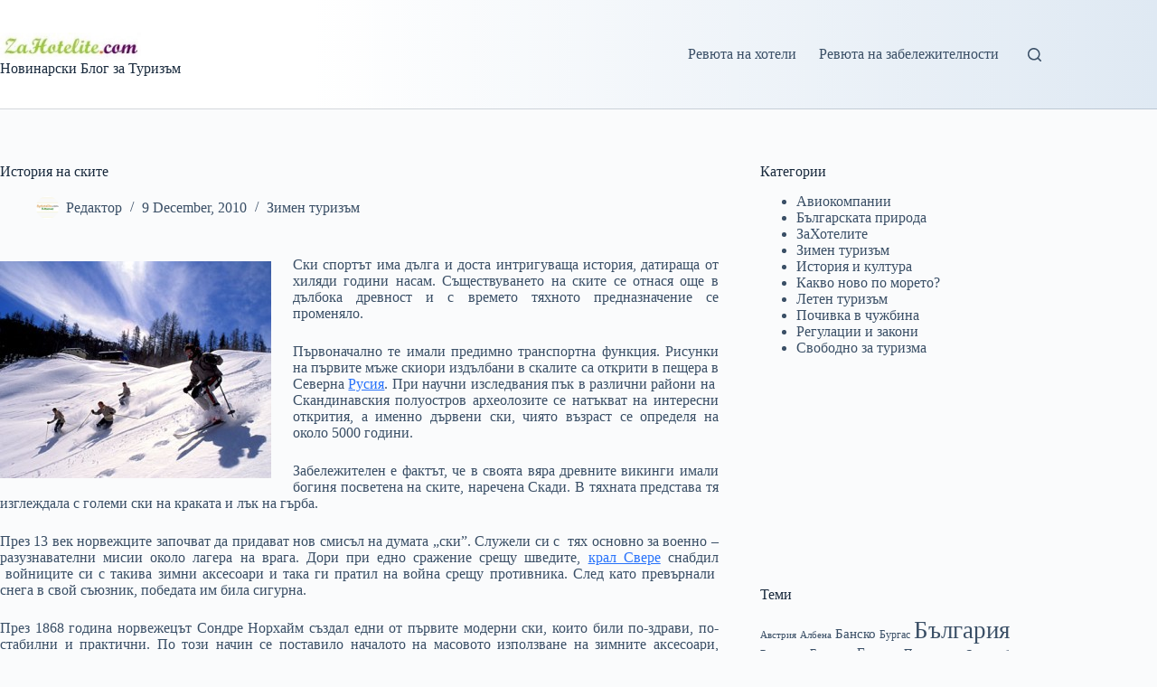

--- FILE ---
content_type: text/html; charset=UTF-8
request_url: https://novini.zahotelite.com/1709/
body_size: 17438
content:
<!doctype html>
<html lang="en-US">
<head>
	
	<meta charset="UTF-8">
	<meta name="viewport" content="width=device-width, initial-scale=1, maximum-scale=5, viewport-fit=cover">
	<link rel="profile" href="https://gmpg.org/xfn/11">

	<meta name='robots' content='index, follow, max-image-preview:large, max-snippet:-1, max-video-preview:-1' />
	<style>img:is([sizes="auto" i], [sizes^="auto," i]) { contain-intrinsic-size: 3000px 1500px }</style>
	<link rel="stylesheet" href="https://novini.zahotelite.com/wp-content/plugins/fun-with-sidebar-tabs/fun_with_sidebar_tabs.php?deliver=css" type="text/css" media="screen"  />
<!--[if IE 6]>
<link rel="stylesheet" href="https://novini.zahotelite.com/wp-content/plugins/fun-with-sidebar-tabs/css/ie-style.css" type="text/css" media="screen"  />
<![endif]--> 
		
	<!-- This site is optimized with the Yoast SEO plugin v26.1.1 - https://yoast.com/wordpress/plugins/seo/ -->
	<title>История на ските</title>
	<link rel="canonical" href="https://novini.zahotelite.com/1709/" />
	<meta property="og:locale" content="en_US" />
	<meta property="og:type" content="article" />
	<meta property="og:title" content="История на ските" />
	<meta property="og:description" content="Ски спортът има дълга и доста интригуваща история, датираща от хиляди години насам. Съществуването на ските се отнася още в дълбока древност и с времето тяхното предназначение се променяло. Първоначално те имали предимно транспортна функция. Рисунки на първите мъже скиори издълбани в скалите са открити в пещера в Северна Русия. При научни изследвания пък в [&hellip;]" />
	<meta property="og:url" content="https://novini.zahotelite.com/1709/" />
	<meta property="og:site_name" content="Новинарски Блог за Туризъм" />
	<meta property="article:published_time" content="2010-12-09T18:23:23+00:00" />
	<meta property="og:image" content="http://novini.zahotelite.com/wp-content/uploads/2010/12/Italy-ski-300x240.jpg" />
	<meta name="author" content="Редактор" />
	<meta name="twitter:card" content="summary_large_image" />
	<script type="application/ld+json" class="yoast-schema-graph">{"@context":"https://schema.org","@graph":[{"@type":"Article","@id":"https://novini.zahotelite.com/1709/#article","isPartOf":{"@id":"https://novini.zahotelite.com/1709/"},"author":{"name":"Редактор","@id":"https://novini.zahotelite.com/#/schema/person/28750c7c00ec07d4e150bd9256766e4d"},"headline":"История на ските","datePublished":"2010-12-09T18:23:23+00:00","mainEntityOfPage":{"@id":"https://novini.zahotelite.com/1709/"},"wordCount":314,"commentCount":0,"publisher":{"@id":"https://novini.zahotelite.com/#organization"},"image":{"@id":"https://novini.zahotelite.com/1709/#primaryimage"},"thumbnailUrl":"http://novini.zahotelite.com/wp-content/uploads/2010/12/Italy-ski-300x240.jpg","keywords":["Банско","Боровец","курорт","ски"],"articleSection":["Зимен туризъм"],"inLanguage":"en-US","potentialAction":[{"@type":"CommentAction","name":"Comment","target":["https://novini.zahotelite.com/1709/#respond"]}]},{"@type":"WebPage","@id":"https://novini.zahotelite.com/1709/","url":"https://novini.zahotelite.com/1709/","name":"История на ските","isPartOf":{"@id":"https://novini.zahotelite.com/#website"},"primaryImageOfPage":{"@id":"https://novini.zahotelite.com/1709/#primaryimage"},"image":{"@id":"https://novini.zahotelite.com/1709/#primaryimage"},"thumbnailUrl":"http://novini.zahotelite.com/wp-content/uploads/2010/12/Italy-ski-300x240.jpg","datePublished":"2010-12-09T18:23:23+00:00","breadcrumb":{"@id":"https://novini.zahotelite.com/1709/#breadcrumb"},"inLanguage":"en-US","potentialAction":[{"@type":"ReadAction","target":["https://novini.zahotelite.com/1709/"]}]},{"@type":"ImageObject","inLanguage":"en-US","@id":"https://novini.zahotelite.com/1709/#primaryimage","url":"https://novini.zahotelite.com/wp-content/uploads/2010/12/Italy-ski.jpg","contentUrl":"https://novini.zahotelite.com/wp-content/uploads/2010/12/Italy-ski.jpg","width":"415","height":"332"},{"@type":"BreadcrumbList","@id":"https://novini.zahotelite.com/1709/#breadcrumb","itemListElement":[{"@type":"ListItem","position":1,"name":"Home","item":"https://novini.zahotelite.com/"},{"@type":"ListItem","position":2,"name":"История на ските"}]},{"@type":"WebSite","@id":"https://novini.zahotelite.com/#website","url":"https://novini.zahotelite.com/","name":"Новинарски Блог за Туризъм","description":"","publisher":{"@id":"https://novini.zahotelite.com/#organization"},"potentialAction":[{"@type":"SearchAction","target":{"@type":"EntryPoint","urlTemplate":"https://novini.zahotelite.com/?s={search_term_string}"},"query-input":{"@type":"PropertyValueSpecification","valueRequired":true,"valueName":"search_term_string"}}],"inLanguage":"en-US"},{"@type":"Organization","@id":"https://novini.zahotelite.com/#organization","name":"Новинарски Блог за Туризъм","url":"https://novini.zahotelite.com/","logo":{"@type":"ImageObject","inLanguage":"en-US","@id":"https://novini.zahotelite.com/#/schema/logo/image/","url":"https://novini.zahotelite.com/wp-content/uploads/2024/01/logo.jpg","contentUrl":"https://novini.zahotelite.com/wp-content/uploads/2024/01/logo.jpg","width":196,"height":39,"caption":"Новинарски Блог за Туризъм"},"image":{"@id":"https://novini.zahotelite.com/#/schema/logo/image/"}},{"@type":"Person","@id":"https://novini.zahotelite.com/#/schema/person/28750c7c00ec07d4e150bd9256766e4d","name":"Редактор","image":{"@type":"ImageObject","inLanguage":"en-US","@id":"https://novini.zahotelite.com/#/schema/person/image/","url":"https://secure.gravatar.com/avatar/83522596d3742861b70f8d573cd382a6010b3f145d62cf62b7f3f6284101f547?s=96&d=mm&r=g","contentUrl":"https://secure.gravatar.com/avatar/83522596d3742861b70f8d573cd382a6010b3f145d62cf62b7f3f6284101f547?s=96&d=mm&r=g","caption":"Редактор"},"sameAs":["http://zahotelite.com"],"url":"https://novini.zahotelite.com/author/admin/"}]}</script>
	<!-- / Yoast SEO plugin. -->


<link rel='stylesheet' id='blocksy-dynamic-global-css' href='https://novini.zahotelite.com/wp-content/uploads/blocksy/css/global.css?ver=71413' media='all' />
<link rel='stylesheet' id='wp-block-library-css' href='https://novini.zahotelite.com/wp-includes/css/dist/block-library/style.min.css?ver=6.8.3' media='all' />
<style id='global-styles-inline-css'>
:root{--wp--preset--aspect-ratio--square: 1;--wp--preset--aspect-ratio--4-3: 4/3;--wp--preset--aspect-ratio--3-4: 3/4;--wp--preset--aspect-ratio--3-2: 3/2;--wp--preset--aspect-ratio--2-3: 2/3;--wp--preset--aspect-ratio--16-9: 16/9;--wp--preset--aspect-ratio--9-16: 9/16;--wp--preset--color--black: #000000;--wp--preset--color--cyan-bluish-gray: #abb8c3;--wp--preset--color--white: #ffffff;--wp--preset--color--pale-pink: #f78da7;--wp--preset--color--vivid-red: #cf2e2e;--wp--preset--color--luminous-vivid-orange: #ff6900;--wp--preset--color--luminous-vivid-amber: #fcb900;--wp--preset--color--light-green-cyan: #7bdcb5;--wp--preset--color--vivid-green-cyan: #00d084;--wp--preset--color--pale-cyan-blue: #8ed1fc;--wp--preset--color--vivid-cyan-blue: #0693e3;--wp--preset--color--vivid-purple: #9b51e0;--wp--preset--color--palette-color-1: var(--theme-palette-color-1, #2872fa);--wp--preset--color--palette-color-2: var(--theme-palette-color-2, #1559ed);--wp--preset--color--palette-color-3: var(--theme-palette-color-3, #3A4F66);--wp--preset--color--palette-color-4: var(--theme-palette-color-4, #192a3d);--wp--preset--color--palette-color-5: var(--theme-palette-color-5, #e1e8ed);--wp--preset--color--palette-color-6: var(--theme-palette-color-6, #f2f5f7);--wp--preset--color--palette-color-7: var(--theme-palette-color-7, #FAFBFC);--wp--preset--color--palette-color-8: var(--theme-palette-color-8, #ffffff);--wp--preset--gradient--vivid-cyan-blue-to-vivid-purple: linear-gradient(135deg,rgba(6,147,227,1) 0%,rgb(155,81,224) 100%);--wp--preset--gradient--light-green-cyan-to-vivid-green-cyan: linear-gradient(135deg,rgb(122,220,180) 0%,rgb(0,208,130) 100%);--wp--preset--gradient--luminous-vivid-amber-to-luminous-vivid-orange: linear-gradient(135deg,rgba(252,185,0,1) 0%,rgba(255,105,0,1) 100%);--wp--preset--gradient--luminous-vivid-orange-to-vivid-red: linear-gradient(135deg,rgba(255,105,0,1) 0%,rgb(207,46,46) 100%);--wp--preset--gradient--very-light-gray-to-cyan-bluish-gray: linear-gradient(135deg,rgb(238,238,238) 0%,rgb(169,184,195) 100%);--wp--preset--gradient--cool-to-warm-spectrum: linear-gradient(135deg,rgb(74,234,220) 0%,rgb(151,120,209) 20%,rgb(207,42,186) 40%,rgb(238,44,130) 60%,rgb(251,105,98) 80%,rgb(254,248,76) 100%);--wp--preset--gradient--blush-light-purple: linear-gradient(135deg,rgb(255,206,236) 0%,rgb(152,150,240) 100%);--wp--preset--gradient--blush-bordeaux: linear-gradient(135deg,rgb(254,205,165) 0%,rgb(254,45,45) 50%,rgb(107,0,62) 100%);--wp--preset--gradient--luminous-dusk: linear-gradient(135deg,rgb(255,203,112) 0%,rgb(199,81,192) 50%,rgb(65,88,208) 100%);--wp--preset--gradient--pale-ocean: linear-gradient(135deg,rgb(255,245,203) 0%,rgb(182,227,212) 50%,rgb(51,167,181) 100%);--wp--preset--gradient--electric-grass: linear-gradient(135deg,rgb(202,248,128) 0%,rgb(113,206,126) 100%);--wp--preset--gradient--midnight: linear-gradient(135deg,rgb(2,3,129) 0%,rgb(40,116,252) 100%);--wp--preset--gradient--juicy-peach: linear-gradient(to right, #ffecd2 0%, #fcb69f 100%);--wp--preset--gradient--young-passion: linear-gradient(to right, #ff8177 0%, #ff867a 0%, #ff8c7f 21%, #f99185 52%, #cf556c 78%, #b12a5b 100%);--wp--preset--gradient--true-sunset: linear-gradient(to right, #fa709a 0%, #fee140 100%);--wp--preset--gradient--morpheus-den: linear-gradient(to top, #30cfd0 0%, #330867 100%);--wp--preset--gradient--plum-plate: linear-gradient(135deg, #667eea 0%, #764ba2 100%);--wp--preset--gradient--aqua-splash: linear-gradient(15deg, #13547a 0%, #80d0c7 100%);--wp--preset--gradient--love-kiss: linear-gradient(to top, #ff0844 0%, #ffb199 100%);--wp--preset--gradient--new-retrowave: linear-gradient(to top, #3b41c5 0%, #a981bb 49%, #ffc8a9 100%);--wp--preset--gradient--plum-bath: linear-gradient(to top, #cc208e 0%, #6713d2 100%);--wp--preset--gradient--high-flight: linear-gradient(to right, #0acffe 0%, #495aff 100%);--wp--preset--gradient--teen-party: linear-gradient(-225deg, #FF057C 0%, #8D0B93 50%, #321575 100%);--wp--preset--gradient--fabled-sunset: linear-gradient(-225deg, #231557 0%, #44107A 29%, #FF1361 67%, #FFF800 100%);--wp--preset--gradient--arielle-smile: radial-gradient(circle 248px at center, #16d9e3 0%, #30c7ec 47%, #46aef7 100%);--wp--preset--gradient--itmeo-branding: linear-gradient(180deg, #2af598 0%, #009efd 100%);--wp--preset--gradient--deep-blue: linear-gradient(to right, #6a11cb 0%, #2575fc 100%);--wp--preset--gradient--strong-bliss: linear-gradient(to right, #f78ca0 0%, #f9748f 19%, #fd868c 60%, #fe9a8b 100%);--wp--preset--gradient--sweet-period: linear-gradient(to top, #3f51b1 0%, #5a55ae 13%, #7b5fac 25%, #8f6aae 38%, #a86aa4 50%, #cc6b8e 62%, #f18271 75%, #f3a469 87%, #f7c978 100%);--wp--preset--gradient--purple-division: linear-gradient(to top, #7028e4 0%, #e5b2ca 100%);--wp--preset--gradient--cold-evening: linear-gradient(to top, #0c3483 0%, #a2b6df 100%, #6b8cce 100%, #a2b6df 100%);--wp--preset--gradient--mountain-rock: linear-gradient(to right, #868f96 0%, #596164 100%);--wp--preset--gradient--desert-hump: linear-gradient(to top, #c79081 0%, #dfa579 100%);--wp--preset--gradient--ethernal-constance: linear-gradient(to top, #09203f 0%, #537895 100%);--wp--preset--gradient--happy-memories: linear-gradient(-60deg, #ff5858 0%, #f09819 100%);--wp--preset--gradient--grown-early: linear-gradient(to top, #0ba360 0%, #3cba92 100%);--wp--preset--gradient--morning-salad: linear-gradient(-225deg, #B7F8DB 0%, #50A7C2 100%);--wp--preset--gradient--night-call: linear-gradient(-225deg, #AC32E4 0%, #7918F2 48%, #4801FF 100%);--wp--preset--gradient--mind-crawl: linear-gradient(-225deg, #473B7B 0%, #3584A7 51%, #30D2BE 100%);--wp--preset--gradient--angel-care: linear-gradient(-225deg, #FFE29F 0%, #FFA99F 48%, #FF719A 100%);--wp--preset--gradient--juicy-cake: linear-gradient(to top, #e14fad 0%, #f9d423 100%);--wp--preset--gradient--rich-metal: linear-gradient(to right, #d7d2cc 0%, #304352 100%);--wp--preset--gradient--mole-hall: linear-gradient(-20deg, #616161 0%, #9bc5c3 100%);--wp--preset--gradient--cloudy-knoxville: linear-gradient(120deg, #fdfbfb 0%, #ebedee 100%);--wp--preset--gradient--soft-grass: linear-gradient(to top, #c1dfc4 0%, #deecdd 100%);--wp--preset--gradient--saint-petersburg: linear-gradient(135deg, #f5f7fa 0%, #c3cfe2 100%);--wp--preset--gradient--everlasting-sky: linear-gradient(135deg, #fdfcfb 0%, #e2d1c3 100%);--wp--preset--gradient--kind-steel: linear-gradient(-20deg, #e9defa 0%, #fbfcdb 100%);--wp--preset--gradient--over-sun: linear-gradient(60deg, #abecd6 0%, #fbed96 100%);--wp--preset--gradient--premium-white: linear-gradient(to top, #d5d4d0 0%, #d5d4d0 1%, #eeeeec 31%, #efeeec 75%, #e9e9e7 100%);--wp--preset--gradient--clean-mirror: linear-gradient(45deg, #93a5cf 0%, #e4efe9 100%);--wp--preset--gradient--wild-apple: linear-gradient(to top, #d299c2 0%, #fef9d7 100%);--wp--preset--gradient--snow-again: linear-gradient(to top, #e6e9f0 0%, #eef1f5 100%);--wp--preset--gradient--confident-cloud: linear-gradient(to top, #dad4ec 0%, #dad4ec 1%, #f3e7e9 100%);--wp--preset--gradient--glass-water: linear-gradient(to top, #dfe9f3 0%, white 100%);--wp--preset--gradient--perfect-white: linear-gradient(-225deg, #E3FDF5 0%, #FFE6FA 100%);--wp--preset--font-size--small: 13px;--wp--preset--font-size--medium: 20px;--wp--preset--font-size--large: clamp(22px, 1.375rem + ((1vw - 3.2px) * 0.625), 30px);--wp--preset--font-size--x-large: clamp(30px, 1.875rem + ((1vw - 3.2px) * 1.563), 50px);--wp--preset--font-size--xx-large: clamp(45px, 2.813rem + ((1vw - 3.2px) * 2.734), 80px);--wp--preset--spacing--20: 0.44rem;--wp--preset--spacing--30: 0.67rem;--wp--preset--spacing--40: 1rem;--wp--preset--spacing--50: 1.5rem;--wp--preset--spacing--60: 2.25rem;--wp--preset--spacing--70: 3.38rem;--wp--preset--spacing--80: 5.06rem;--wp--preset--shadow--natural: 6px 6px 9px rgba(0, 0, 0, 0.2);--wp--preset--shadow--deep: 12px 12px 50px rgba(0, 0, 0, 0.4);--wp--preset--shadow--sharp: 6px 6px 0px rgba(0, 0, 0, 0.2);--wp--preset--shadow--outlined: 6px 6px 0px -3px rgba(255, 255, 255, 1), 6px 6px rgba(0, 0, 0, 1);--wp--preset--shadow--crisp: 6px 6px 0px rgba(0, 0, 0, 1);}:root { --wp--style--global--content-size: var(--theme-block-max-width);--wp--style--global--wide-size: var(--theme-block-wide-max-width); }:where(body) { margin: 0; }.wp-site-blocks > .alignleft { float: left; margin-right: 2em; }.wp-site-blocks > .alignright { float: right; margin-left: 2em; }.wp-site-blocks > .aligncenter { justify-content: center; margin-left: auto; margin-right: auto; }:where(.wp-site-blocks) > * { margin-block-start: var(--theme-content-spacing); margin-block-end: 0; }:where(.wp-site-blocks) > :first-child { margin-block-start: 0; }:where(.wp-site-blocks) > :last-child { margin-block-end: 0; }:root { --wp--style--block-gap: var(--theme-content-spacing); }:root :where(.is-layout-flow) > :first-child{margin-block-start: 0;}:root :where(.is-layout-flow) > :last-child{margin-block-end: 0;}:root :where(.is-layout-flow) > *{margin-block-start: var(--theme-content-spacing);margin-block-end: 0;}:root :where(.is-layout-constrained) > :first-child{margin-block-start: 0;}:root :where(.is-layout-constrained) > :last-child{margin-block-end: 0;}:root :where(.is-layout-constrained) > *{margin-block-start: var(--theme-content-spacing);margin-block-end: 0;}:root :where(.is-layout-flex){gap: var(--theme-content-spacing);}:root :where(.is-layout-grid){gap: var(--theme-content-spacing);}.is-layout-flow > .alignleft{float: left;margin-inline-start: 0;margin-inline-end: 2em;}.is-layout-flow > .alignright{float: right;margin-inline-start: 2em;margin-inline-end: 0;}.is-layout-flow > .aligncenter{margin-left: auto !important;margin-right: auto !important;}.is-layout-constrained > .alignleft{float: left;margin-inline-start: 0;margin-inline-end: 2em;}.is-layout-constrained > .alignright{float: right;margin-inline-start: 2em;margin-inline-end: 0;}.is-layout-constrained > .aligncenter{margin-left: auto !important;margin-right: auto !important;}.is-layout-constrained > :where(:not(.alignleft):not(.alignright):not(.alignfull)){max-width: var(--wp--style--global--content-size);margin-left: auto !important;margin-right: auto !important;}.is-layout-constrained > .alignwide{max-width: var(--wp--style--global--wide-size);}body .is-layout-flex{display: flex;}.is-layout-flex{flex-wrap: wrap;align-items: center;}.is-layout-flex > :is(*, div){margin: 0;}body .is-layout-grid{display: grid;}.is-layout-grid > :is(*, div){margin: 0;}body{padding-top: 0px;padding-right: 0px;padding-bottom: 0px;padding-left: 0px;}.has-black-color{color: var(--wp--preset--color--black) !important;}.has-cyan-bluish-gray-color{color: var(--wp--preset--color--cyan-bluish-gray) !important;}.has-white-color{color: var(--wp--preset--color--white) !important;}.has-pale-pink-color{color: var(--wp--preset--color--pale-pink) !important;}.has-vivid-red-color{color: var(--wp--preset--color--vivid-red) !important;}.has-luminous-vivid-orange-color{color: var(--wp--preset--color--luminous-vivid-orange) !important;}.has-luminous-vivid-amber-color{color: var(--wp--preset--color--luminous-vivid-amber) !important;}.has-light-green-cyan-color{color: var(--wp--preset--color--light-green-cyan) !important;}.has-vivid-green-cyan-color{color: var(--wp--preset--color--vivid-green-cyan) !important;}.has-pale-cyan-blue-color{color: var(--wp--preset--color--pale-cyan-blue) !important;}.has-vivid-cyan-blue-color{color: var(--wp--preset--color--vivid-cyan-blue) !important;}.has-vivid-purple-color{color: var(--wp--preset--color--vivid-purple) !important;}.has-palette-color-1-color{color: var(--wp--preset--color--palette-color-1) !important;}.has-palette-color-2-color{color: var(--wp--preset--color--palette-color-2) !important;}.has-palette-color-3-color{color: var(--wp--preset--color--palette-color-3) !important;}.has-palette-color-4-color{color: var(--wp--preset--color--palette-color-4) !important;}.has-palette-color-5-color{color: var(--wp--preset--color--palette-color-5) !important;}.has-palette-color-6-color{color: var(--wp--preset--color--palette-color-6) !important;}.has-palette-color-7-color{color: var(--wp--preset--color--palette-color-7) !important;}.has-palette-color-8-color{color: var(--wp--preset--color--palette-color-8) !important;}.has-black-background-color{background-color: var(--wp--preset--color--black) !important;}.has-cyan-bluish-gray-background-color{background-color: var(--wp--preset--color--cyan-bluish-gray) !important;}.has-white-background-color{background-color: var(--wp--preset--color--white) !important;}.has-pale-pink-background-color{background-color: var(--wp--preset--color--pale-pink) !important;}.has-vivid-red-background-color{background-color: var(--wp--preset--color--vivid-red) !important;}.has-luminous-vivid-orange-background-color{background-color: var(--wp--preset--color--luminous-vivid-orange) !important;}.has-luminous-vivid-amber-background-color{background-color: var(--wp--preset--color--luminous-vivid-amber) !important;}.has-light-green-cyan-background-color{background-color: var(--wp--preset--color--light-green-cyan) !important;}.has-vivid-green-cyan-background-color{background-color: var(--wp--preset--color--vivid-green-cyan) !important;}.has-pale-cyan-blue-background-color{background-color: var(--wp--preset--color--pale-cyan-blue) !important;}.has-vivid-cyan-blue-background-color{background-color: var(--wp--preset--color--vivid-cyan-blue) !important;}.has-vivid-purple-background-color{background-color: var(--wp--preset--color--vivid-purple) !important;}.has-palette-color-1-background-color{background-color: var(--wp--preset--color--palette-color-1) !important;}.has-palette-color-2-background-color{background-color: var(--wp--preset--color--palette-color-2) !important;}.has-palette-color-3-background-color{background-color: var(--wp--preset--color--palette-color-3) !important;}.has-palette-color-4-background-color{background-color: var(--wp--preset--color--palette-color-4) !important;}.has-palette-color-5-background-color{background-color: var(--wp--preset--color--palette-color-5) !important;}.has-palette-color-6-background-color{background-color: var(--wp--preset--color--palette-color-6) !important;}.has-palette-color-7-background-color{background-color: var(--wp--preset--color--palette-color-7) !important;}.has-palette-color-8-background-color{background-color: var(--wp--preset--color--palette-color-8) !important;}.has-black-border-color{border-color: var(--wp--preset--color--black) !important;}.has-cyan-bluish-gray-border-color{border-color: var(--wp--preset--color--cyan-bluish-gray) !important;}.has-white-border-color{border-color: var(--wp--preset--color--white) !important;}.has-pale-pink-border-color{border-color: var(--wp--preset--color--pale-pink) !important;}.has-vivid-red-border-color{border-color: var(--wp--preset--color--vivid-red) !important;}.has-luminous-vivid-orange-border-color{border-color: var(--wp--preset--color--luminous-vivid-orange) !important;}.has-luminous-vivid-amber-border-color{border-color: var(--wp--preset--color--luminous-vivid-amber) !important;}.has-light-green-cyan-border-color{border-color: var(--wp--preset--color--light-green-cyan) !important;}.has-vivid-green-cyan-border-color{border-color: var(--wp--preset--color--vivid-green-cyan) !important;}.has-pale-cyan-blue-border-color{border-color: var(--wp--preset--color--pale-cyan-blue) !important;}.has-vivid-cyan-blue-border-color{border-color: var(--wp--preset--color--vivid-cyan-blue) !important;}.has-vivid-purple-border-color{border-color: var(--wp--preset--color--vivid-purple) !important;}.has-palette-color-1-border-color{border-color: var(--wp--preset--color--palette-color-1) !important;}.has-palette-color-2-border-color{border-color: var(--wp--preset--color--palette-color-2) !important;}.has-palette-color-3-border-color{border-color: var(--wp--preset--color--palette-color-3) !important;}.has-palette-color-4-border-color{border-color: var(--wp--preset--color--palette-color-4) !important;}.has-palette-color-5-border-color{border-color: var(--wp--preset--color--palette-color-5) !important;}.has-palette-color-6-border-color{border-color: var(--wp--preset--color--palette-color-6) !important;}.has-palette-color-7-border-color{border-color: var(--wp--preset--color--palette-color-7) !important;}.has-palette-color-8-border-color{border-color: var(--wp--preset--color--palette-color-8) !important;}.has-vivid-cyan-blue-to-vivid-purple-gradient-background{background: var(--wp--preset--gradient--vivid-cyan-blue-to-vivid-purple) !important;}.has-light-green-cyan-to-vivid-green-cyan-gradient-background{background: var(--wp--preset--gradient--light-green-cyan-to-vivid-green-cyan) !important;}.has-luminous-vivid-amber-to-luminous-vivid-orange-gradient-background{background: var(--wp--preset--gradient--luminous-vivid-amber-to-luminous-vivid-orange) !important;}.has-luminous-vivid-orange-to-vivid-red-gradient-background{background: var(--wp--preset--gradient--luminous-vivid-orange-to-vivid-red) !important;}.has-very-light-gray-to-cyan-bluish-gray-gradient-background{background: var(--wp--preset--gradient--very-light-gray-to-cyan-bluish-gray) !important;}.has-cool-to-warm-spectrum-gradient-background{background: var(--wp--preset--gradient--cool-to-warm-spectrum) !important;}.has-blush-light-purple-gradient-background{background: var(--wp--preset--gradient--blush-light-purple) !important;}.has-blush-bordeaux-gradient-background{background: var(--wp--preset--gradient--blush-bordeaux) !important;}.has-luminous-dusk-gradient-background{background: var(--wp--preset--gradient--luminous-dusk) !important;}.has-pale-ocean-gradient-background{background: var(--wp--preset--gradient--pale-ocean) !important;}.has-electric-grass-gradient-background{background: var(--wp--preset--gradient--electric-grass) !important;}.has-midnight-gradient-background{background: var(--wp--preset--gradient--midnight) !important;}.has-juicy-peach-gradient-background{background: var(--wp--preset--gradient--juicy-peach) !important;}.has-young-passion-gradient-background{background: var(--wp--preset--gradient--young-passion) !important;}.has-true-sunset-gradient-background{background: var(--wp--preset--gradient--true-sunset) !important;}.has-morpheus-den-gradient-background{background: var(--wp--preset--gradient--morpheus-den) !important;}.has-plum-plate-gradient-background{background: var(--wp--preset--gradient--plum-plate) !important;}.has-aqua-splash-gradient-background{background: var(--wp--preset--gradient--aqua-splash) !important;}.has-love-kiss-gradient-background{background: var(--wp--preset--gradient--love-kiss) !important;}.has-new-retrowave-gradient-background{background: var(--wp--preset--gradient--new-retrowave) !important;}.has-plum-bath-gradient-background{background: var(--wp--preset--gradient--plum-bath) !important;}.has-high-flight-gradient-background{background: var(--wp--preset--gradient--high-flight) !important;}.has-teen-party-gradient-background{background: var(--wp--preset--gradient--teen-party) !important;}.has-fabled-sunset-gradient-background{background: var(--wp--preset--gradient--fabled-sunset) !important;}.has-arielle-smile-gradient-background{background: var(--wp--preset--gradient--arielle-smile) !important;}.has-itmeo-branding-gradient-background{background: var(--wp--preset--gradient--itmeo-branding) !important;}.has-deep-blue-gradient-background{background: var(--wp--preset--gradient--deep-blue) !important;}.has-strong-bliss-gradient-background{background: var(--wp--preset--gradient--strong-bliss) !important;}.has-sweet-period-gradient-background{background: var(--wp--preset--gradient--sweet-period) !important;}.has-purple-division-gradient-background{background: var(--wp--preset--gradient--purple-division) !important;}.has-cold-evening-gradient-background{background: var(--wp--preset--gradient--cold-evening) !important;}.has-mountain-rock-gradient-background{background: var(--wp--preset--gradient--mountain-rock) !important;}.has-desert-hump-gradient-background{background: var(--wp--preset--gradient--desert-hump) !important;}.has-ethernal-constance-gradient-background{background: var(--wp--preset--gradient--ethernal-constance) !important;}.has-happy-memories-gradient-background{background: var(--wp--preset--gradient--happy-memories) !important;}.has-grown-early-gradient-background{background: var(--wp--preset--gradient--grown-early) !important;}.has-morning-salad-gradient-background{background: var(--wp--preset--gradient--morning-salad) !important;}.has-night-call-gradient-background{background: var(--wp--preset--gradient--night-call) !important;}.has-mind-crawl-gradient-background{background: var(--wp--preset--gradient--mind-crawl) !important;}.has-angel-care-gradient-background{background: var(--wp--preset--gradient--angel-care) !important;}.has-juicy-cake-gradient-background{background: var(--wp--preset--gradient--juicy-cake) !important;}.has-rich-metal-gradient-background{background: var(--wp--preset--gradient--rich-metal) !important;}.has-mole-hall-gradient-background{background: var(--wp--preset--gradient--mole-hall) !important;}.has-cloudy-knoxville-gradient-background{background: var(--wp--preset--gradient--cloudy-knoxville) !important;}.has-soft-grass-gradient-background{background: var(--wp--preset--gradient--soft-grass) !important;}.has-saint-petersburg-gradient-background{background: var(--wp--preset--gradient--saint-petersburg) !important;}.has-everlasting-sky-gradient-background{background: var(--wp--preset--gradient--everlasting-sky) !important;}.has-kind-steel-gradient-background{background: var(--wp--preset--gradient--kind-steel) !important;}.has-over-sun-gradient-background{background: var(--wp--preset--gradient--over-sun) !important;}.has-premium-white-gradient-background{background: var(--wp--preset--gradient--premium-white) !important;}.has-clean-mirror-gradient-background{background: var(--wp--preset--gradient--clean-mirror) !important;}.has-wild-apple-gradient-background{background: var(--wp--preset--gradient--wild-apple) !important;}.has-snow-again-gradient-background{background: var(--wp--preset--gradient--snow-again) !important;}.has-confident-cloud-gradient-background{background: var(--wp--preset--gradient--confident-cloud) !important;}.has-glass-water-gradient-background{background: var(--wp--preset--gradient--glass-water) !important;}.has-perfect-white-gradient-background{background: var(--wp--preset--gradient--perfect-white) !important;}.has-small-font-size{font-size: var(--wp--preset--font-size--small) !important;}.has-medium-font-size{font-size: var(--wp--preset--font-size--medium) !important;}.has-large-font-size{font-size: var(--wp--preset--font-size--large) !important;}.has-x-large-font-size{font-size: var(--wp--preset--font-size--x-large) !important;}.has-xx-large-font-size{font-size: var(--wp--preset--font-size--xx-large) !important;}
:root :where(.wp-block-pullquote){font-size: clamp(0.984em, 0.984rem + ((1vw - 0.2em) * 0.645), 1.5em);line-height: 1.6;}
</style>
<link rel='stylesheet' id='ct-main-styles-css' href='https://novini.zahotelite.com/wp-content/themes/blocksy/static/bundle/main.min.css?ver=2.1.15' media='all' />
<link rel='stylesheet' id='ct-page-title-styles-css' href='https://novini.zahotelite.com/wp-content/themes/blocksy/static/bundle/page-title.min.css?ver=2.1.15' media='all' />
<link rel='stylesheet' id='ct-sidebar-styles-css' href='https://novini.zahotelite.com/wp-content/themes/blocksy/static/bundle/sidebar.min.css?ver=2.1.15' media='all' />
<link rel='stylesheet' id='ct-share-box-styles-css' href='https://novini.zahotelite.com/wp-content/themes/blocksy/static/bundle/share-box.min.css?ver=2.1.15' media='all' />
<link rel='stylesheet' id='ct-comments-styles-css' href='https://novini.zahotelite.com/wp-content/themes/blocksy/static/bundle/comments.min.css?ver=2.1.15' media='all' />
<link rel='stylesheet' id='yarppRelatedCss-css' href='https://novini.zahotelite.com/wp-content/plugins/yet-another-related-posts-plugin/style/related.css?ver=5.30.11' media='all' />
<script src="https://novini.zahotelite.com/wp-includes/js/jquery/jquery.min.js?ver=3.7.1" id="jquery-core-js"></script>
<script src="https://novini.zahotelite.com/wp-includes/js/jquery/jquery-migrate.min.js?ver=3.4.1" id="jquery-migrate-js"></script>
<script src="https://novini.zahotelite.com/wp-content/plugins/fun-with-sidebar-tabs/js/script.js?ver=0.1" id="fun_with_sidebar_tabs_script-js"></script>
<link rel='shortlink' href='https://novini.zahotelite.com/?p=1709' />
<style type="text/css" media="all">
	.author-box { background: #F3F3F3; margin: 0 0 30px 0; padding: 10px; border: 1px solid #DDDDDD; overflow: hidden; }
	.author-box p { margin: 0; padding: 0; }
	.author-box img { background: #FFFFFF; float: left; margin: 0 10px 0 0; padding: 4px; border: 1px solid #DDDDDD; }
	</style><noscript><link rel='stylesheet' href='https://novini.zahotelite.com/wp-content/themes/blocksy/static/bundle/no-scripts.min.css' type='text/css'></noscript>
	</head>


<body class="wp-singular post-template-default single single-post postid-1709 single-format-standard wp-custom-logo wp-embed-responsive wp-theme-blocksy wp-child-theme-blocksy-child modula-best-grid-gallery" data-link="type-2" data-prefix="single_blog_post" data-header="type-1" data-footer="type-1" itemscope="itemscope" itemtype="https://schema.org/Blog">

<a class="skip-link screen-reader-text" href="#main">Skip to content</a><div class="ct-drawer-canvas" data-location="start">
		<div id="search-modal" class="ct-panel" data-behaviour="modal" role="dialog" aria-label="Search modal" inert>
			<div class="ct-panel-actions">
				<button class="ct-toggle-close" data-type="type-1" aria-label="Close search modal">
					<svg class="ct-icon" width="12" height="12" viewBox="0 0 15 15"><path d="M1 15a1 1 0 01-.71-.29 1 1 0 010-1.41l5.8-5.8-5.8-5.8A1 1 0 011.7.29l5.8 5.8 5.8-5.8a1 1 0 011.41 1.41l-5.8 5.8 5.8 5.8a1 1 0 01-1.41 1.41l-5.8-5.8-5.8 5.8A1 1 0 011 15z"/></svg>				</button>
			</div>

			<div class="ct-panel-content">
				

<form role="search" method="get" class="ct-search-form"  action="https://novini.zahotelite.com/" aria-haspopup="listbox" data-live-results="thumbs">

	<input type="search" class="modal-field" placeholder="Search" value="" name="s" autocomplete="off" title="Search for..." aria-label="Search for...">

	<div class="ct-search-form-controls">
		
		<button type="submit" class="wp-element-button" data-button="icon" aria-label="Search button">
			<svg class="ct-icon ct-search-button-content" aria-hidden="true" width="15" height="15" viewBox="0 0 15 15"><path d="M14.8,13.7L12,11c0.9-1.2,1.5-2.6,1.5-4.2c0-3.7-3-6.8-6.8-6.8S0,3,0,6.8s3,6.8,6.8,6.8c1.6,0,3.1-0.6,4.2-1.5l2.8,2.8c0.1,0.1,0.3,0.2,0.5,0.2s0.4-0.1,0.5-0.2C15.1,14.5,15.1,14,14.8,13.7z M1.5,6.8c0-2.9,2.4-5.2,5.2-5.2S12,3.9,12,6.8S9.6,12,6.8,12S1.5,9.6,1.5,6.8z"/></svg>
			<span class="ct-ajax-loader">
				<svg viewBox="0 0 24 24">
					<circle cx="12" cy="12" r="10" opacity="0.2" fill="none" stroke="currentColor" stroke-miterlimit="10" stroke-width="2"/>

					<path d="m12,2c5.52,0,10,4.48,10,10" fill="none" stroke="currentColor" stroke-linecap="round" stroke-miterlimit="10" stroke-width="2">
						<animateTransform
							attributeName="transform"
							attributeType="XML"
							type="rotate"
							dur="0.6s"
							from="0 12 12"
							to="360 12 12"
							repeatCount="indefinite"
						/>
					</path>
				</svg>
			</span>
		</button>

		
					<input type="hidden" name="ct_post_type" value="post:page">
		
		

		<input type="hidden" value="fd24a01abe" class="ct-live-results-nonce">	</div>

			<div class="screen-reader-text" aria-live="polite" role="status">
			No results		</div>
	
</form>


			</div>
		</div>

		<div id="offcanvas" class="ct-panel ct-header" data-behaviour="right-side" role="dialog" aria-label="Offcanvas modal" inert=""><div class="ct-panel-inner">
		<div class="ct-panel-actions">
			
			<button class="ct-toggle-close" data-type="type-1" aria-label="Close drawer">
				<svg class="ct-icon" width="12" height="12" viewBox="0 0 15 15"><path d="M1 15a1 1 0 01-.71-.29 1 1 0 010-1.41l5.8-5.8-5.8-5.8A1 1 0 011.7.29l5.8 5.8 5.8-5.8a1 1 0 011.41 1.41l-5.8 5.8 5.8 5.8a1 1 0 01-1.41 1.41l-5.8-5.8-5.8 5.8A1 1 0 011 15z"/></svg>
			</button>
		</div>
		<div class="ct-panel-content" data-device="desktop"><div class="ct-panel-content-inner"></div></div><div class="ct-panel-content" data-device="mobile"><div class="ct-panel-content-inner">
<nav
	class="mobile-menu menu-container"
	data-id="mobile-menu" data-interaction="click" data-toggle-type="type-1" data-submenu-dots="yes"	>

	</nav>

</div></div></div></div></div>
<div id="main-container">
	<header id="header" class="ct-header" data-id="type-1" itemscope="" itemtype="https://schema.org/WPHeader"><div data-device="desktop"><div data-row="middle" data-column-set="2"><div class="ct-container"><div data-column="start" data-placements="1"><div data-items="primary">
<div	class="site-branding"
	data-id="logo"	data-logo="top"	itemscope="itemscope" itemtype="https://schema.org/Organization">

			<a href="https://novini.zahotelite.com/" class="site-logo-container" rel="home" itemprop="url" ><img width="196" height="39" src="https://novini.zahotelite.com/wp-content/uploads/2024/01/logo.jpg" class="default-logo" alt="Новинарски Блог за Туризъм" decoding="async" /></a>	
			<div class="site-title-container">
			<span class="site-title " itemprop="name"><a href="https://novini.zahotelite.com/" rel="home" itemprop="url">Новинарски Блог за Туризъм</a></span>					</div>
	  </div>

</div></div><div data-column="end" data-placements="1"><div data-items="primary">
<nav
	id="header-menu-1"
	class="header-menu-1 menu-container"
	data-id="menu" data-interaction="hover"	data-menu="type-1"
	data-dropdown="type-1:simple"		data-responsive="no"	itemscope="" itemtype="https://schema.org/SiteNavigationElement"	aria-label="Main">

	<ul id="menu-main" class="menu"><li id="menu-item-4249" class="menu-item menu-item-type-custom menu-item-object-custom menu-item-4249"><a href="https://zahotelite.com/" class="ct-menu-link">Ревюта на хотели</a></li>
<li id="menu-item-4250" class="menu-item menu-item-type-custom menu-item-object-custom menu-item-4250"><a href="https://zahotelite.com/zabelejitelnosti/" class="ct-menu-link">Ревюта на забележителности</a></li>
</ul></nav>


<button
	class="ct-header-search ct-toggle "
	data-toggle-panel="#search-modal"
	aria-controls="search-modal"
	aria-label="Search"
	data-label="left"
	data-id="search">

	<span class="ct-label ct-hidden-sm ct-hidden-md ct-hidden-lg" aria-hidden="true">Search</span>

	<svg class="ct-icon" aria-hidden="true" width="15" height="15" viewBox="0 0 15 15"><path d="M14.8,13.7L12,11c0.9-1.2,1.5-2.6,1.5-4.2c0-3.7-3-6.8-6.8-6.8S0,3,0,6.8s3,6.8,6.8,6.8c1.6,0,3.1-0.6,4.2-1.5l2.8,2.8c0.1,0.1,0.3,0.2,0.5,0.2s0.4-0.1,0.5-0.2C15.1,14.5,15.1,14,14.8,13.7z M1.5,6.8c0-2.9,2.4-5.2,5.2-5.2S12,3.9,12,6.8S9.6,12,6.8,12S1.5,9.6,1.5,6.8z"/></svg></button>
</div></div></div></div></div><div data-device="mobile"><div data-row="middle" data-column-set="2"><div class="ct-container"><div data-column="start" data-placements="1"><div data-items="primary">
<div	class="site-branding"
	data-id="logo"	data-logo="top"	>

			<a href="https://novini.zahotelite.com/" class="site-logo-container" rel="home" itemprop="url" ><img width="196" height="39" src="https://novini.zahotelite.com/wp-content/uploads/2024/01/logo.jpg" class="default-logo" alt="Новинарски Блог за Туризъм" decoding="async" /></a>	
			<div class="site-title-container">
			<span class="site-title "><a href="https://novini.zahotelite.com/" rel="home" >Новинарски Блог за Туризъм</a></span>					</div>
	  </div>

</div></div><div data-column="end" data-placements="1"><div data-items="primary">
<button
	class="ct-header-trigger ct-toggle "
	data-toggle-panel="#offcanvas"
	aria-controls="offcanvas"
	data-design="simple"
	data-label="right"
	aria-label="Menu"
	data-id="trigger">

	<span class="ct-label ct-hidden-sm ct-hidden-md ct-hidden-lg" aria-hidden="true">Menu</span>

	<svg
		class="ct-icon"
		width="18" height="14" viewBox="0 0 18 14"
		data-type="type-1"
		aria-hidden="true">

		<rect y="0.00" width="18" height="1.7" rx="1"/>
		<rect y="6.15" width="18" height="1.7" rx="1"/>
		<rect y="12.3" width="18" height="1.7" rx="1"/>
	</svg>
</button>
</div></div></div></div></div></header>
	<main id="main" class="site-main hfeed" itemscope="itemscope" itemtype="https://schema.org/CreativeWork">

		
	<div
		class="ct-container"
		data-sidebar="right"				data-vertical-spacing="top:bottom">

		
		
	<article
		id="post-1709"
		class="post-1709 post type-post status-publish format-standard hentry category-zimen-turizam tag-90 tag-245 tag-165 tag-12">

		
<div class="hero-section is-width-constrained" data-type="type-1">
			<header class="entry-header">
			<h1 class="page-title" itemprop="headline">История на ските</h1><ul class="entry-meta" data-type="simple:slash" ><li class="meta-author" itemprop="author" itemscope="" itemtype="https://schema.org/Person"><a href="https://novini.zahotelite.com/author/admin/" tabindex="-1" class="ct-media-container-static"><img decoding="async" src="https://secure.gravatar.com/avatar/83522596d3742861b70f8d573cd382a6010b3f145d62cf62b7f3f6284101f547?s=50&amp;d=mm&amp;r=g" width="25" height="25" style="height:25px" alt="Редактор"></a><a class="ct-meta-element-author" href="https://novini.zahotelite.com/author/admin/" title="Posts by Редактор" rel="author" itemprop="url"><span itemprop="name">Редактор</span></a></li><li class="meta-date" itemprop="datePublished"><time class="ct-meta-element-date" datetime="2010-12-09T20:23:23+02:00">9 December, 2010</time></li><li class="meta-categories" data-type="simple"><a href="https://novini.zahotelite.com/category/zimen-turizam/" rel="tag" class="ct-term-7">Зимен туризъм</a></li></ul>		</header>
	</div>
		
		
		<div class="entry-content is-layout-flow">
			<p style="text-align: justify;"><img fetchpriority="high" decoding="async" class="alignleft size-medium wp-image-1710" src="http://novini.zahotelite.com/wp-content/uploads/2010/12/Italy-ski-300x240.jpg" alt="История на ските" width="300" height="240" srcset="https://novini.zahotelite.com/wp-content/uploads/2010/12/Italy-ski-300x240.jpg 300w, https://novini.zahotelite.com/wp-content/uploads/2010/12/Italy-ski.jpg 415w" sizes="(max-width: 300px) 100vw, 300px" />Ски спортът има дълга и доста интригуваща история, датираща от хиляди години насам. Съществуването на ските се отнася още в дълбока древност и с времето тяхното предназначение се променяло.</p>
<p style="text-align: justify;">Първоначално те имали предимно транспортна функция. Рисунки на първите мъже скиори издълбани в скалите са открити в пещера в Северна <a href="https://karti.bghotelite.com/russia.html" target="_blank">Русия</a>. При научни изследвания пък в различни райони на  Скандинавския полуостров археолозите се натъкват на интересни открития, а именно дървени ски, чиято възраст се определя на около 5000 години.</p>
<p style="text-align: justify;">Забележителен е фактът, че в своята вяра древните викинги имали богиня посветена на ските, наречена Скади. В тяхната представа тя изглеждала с големи ски на краката и лък на гърба.<span id="more-1709"></span></p>
<p style="text-align: justify;">През 13 век норвежците започват да придават нов смисъл на думата „ски”. Служели си с  тях основно за военно &#8211; разузнавателни мисии около лагера на врага. Дори при едно сражение срещу шведите, <a href="http://bg.wikipedia.org/wiki/%D0%9A%D1%80%D0%B0%D0%BB_%D0%BD%D0%B0_%D0%9D%D0%BE%D1%80%D0%B2%D0%B5%D0%B3%D0%B8%D1%8F" target="_blank">крал Свере</a> снабдил  войниците си с такива зимни аксесоари и така ги пратил на война срещу противника. След като превърнали  снега в свой съюзник, победата им била сигурна.</p>
<p style="text-align: justify;">През 1868 година норвежецът Сондре Норхайм създал едни от първите модерни ски, които били по-здрави, по-стабилни и практични. По този начин се поставило началото на масовото използване на зимните аксесоари, тяхното постепенно усъвършенстване и появата на различните видове ски спортове. Започват и да се организират и първите зимни състезания, които не след дълго стават изключително популярни.</p>
<p style="text-align: justify;">Днес ските има безброй много почитатели по света. Те са едно от най-любимите занимания и удоволствия  за хора от всички краища на земното кълбо и са станали част от живота и ежедневието ни.</p>
<p style="text-align: justify;">За никого не е тайна, че <a title="квартири в България" href="http://bgkvartira.com" target="_blank">България</a> в по-голямата си територия е планинска страна, а това е сериозна предпоставка за успешното и печелившо развитие на зимния туризъм. Сред най-добрите планински курорти у нас се отличават <a href="https://zahotelite.com/Borovets-hoteli">Боровец</a>, <a href="https://pamporovo.bghotelite.com" target="_blank">Пампорово</a> и <a href="https://zahotelite.com/Bansko-hoteli">Банско</a>, които имат перфектно поддържани ски писти, лифтови съоръжения, модерни и луксозни хотели и множество атракции за своите гости.</p>
<div class="fblikebutton_button" style="float: right; margin-left: 10px;"><iframe src="http://www.facebook.com/plugins/like.php?href=https%3A%2F%2Fnovini.zahotelite.com%2F1709%2F&amp;layout=button_count&amp;show-faces=false&amp;width=450&amp;action=like&amp;colorscheme=light" scrolling="no" frameborder="0" allowTransparency="true" style="border:none; overflow:hidden; width:450px; height:26px"></iframe></div>
<div itemprop="author" itemscope itemtype="http://schema.org/Person" class="author-box" style="display: none;"><span itemprop="image"><img alt='' src='https://secure.gravatar.com/avatar/83522596d3742861b70f8d573cd382a6010b3f145d62cf62b7f3f6284101f547?s=75&#038;d=mm&#038;r=g' srcset='https://secure.gravatar.com/avatar/83522596d3742861b70f8d573cd382a6010b3f145d62cf62b7f3f6284101f547?s=150&#038;d=mm&#038;r=g 2x' class='avatar avatar-75 photo' height='75' width='75' /></span><strong><a href="" rel="author" target="_blank"><span itemprop="name"> </span></a></strong><br /></div><div class='yarpp yarpp-related yarpp-related-website yarpp-template-list'>
<!-- YARPP List -->
<br><p>Вижте още:<ol>
<li><a href="https://novini.zahotelite.com/2432/" rel="bookmark" title="2 от най-силните земетресения в човешката история">2 от най-силните земетресения в човешката история</a></li>
<li><a href="https://novini.zahotelite.com/1681/" rel="bookmark" title="В Банско се готвят за новия зимен сезон">В Банско се готвят за новия зимен сезон</a></li>
<li><a href="https://novini.zahotelite.com/1689/" rel="bookmark" title="Едни от най-добрите ски курорти в Европа">Едни от най-добрите ски курорти в Европа</a></li>
<li><a href="https://novini.zahotelite.com/1716/" rel="bookmark" title="Ски курортите готови за новия зимен сезон">Ски курортите готови за новия зимен сезон</a></li>
<li><a href="https://novini.zahotelite.com/460/" rel="bookmark" title="Ски пистите на Витоша в окаяно състояние">Ски пистите на Витоша в окаяно състояние</a></li>
</ol></p>
</div>
		</div>

		
		
					
		<div class="ct-share-box is-width-constrained ct-hidden-sm" data-location="bottom" data-type="type-1" >
			
			<div data-icons-type="simple">
							
				<a href="https://www.facebook.com/sharer/sharer.php?u=https%3A%2F%2Fnovini.zahotelite.com%2F1709%2F" data-network="facebook" aria-label="Facebook" rel="noopener noreferrer nofollow">
					<span class="ct-icon-container">
					<svg
					width="20px"
					height="20px"
					viewBox="0 0 20 20"
					aria-hidden="true">
						<path d="M20,10.1c0-5.5-4.5-10-10-10S0,4.5,0,10.1c0,5,3.7,9.1,8.4,9.9v-7H5.9v-2.9h2.5V7.9C8.4,5.4,9.9,4,12.2,4c1.1,0,2.2,0.2,2.2,0.2v2.5h-1.3c-1.2,0-1.6,0.8-1.6,1.6v1.9h2.8L13.9,13h-2.3v7C16.3,19.2,20,15.1,20,10.1z"/>
					</svg>
				</span>				</a>
							
				<a href="https://twitter.com/intent/tweet?url=https%3A%2F%2Fnovini.zahotelite.com%2F1709%2F&amp;text=%D0%98%D1%81%D1%82%D0%BE%D1%80%D0%B8%D1%8F%20%D0%BD%D0%B0%20%D1%81%D0%BA%D0%B8%D1%82%D0%B5" data-network="twitter" aria-label="X (Twitter)" rel="noopener noreferrer nofollow">
					<span class="ct-icon-container">
					<svg
					width="20px"
					height="20px"
					viewBox="0 0 20 20"
					aria-hidden="true">
						<path d="M2.9 0C1.3 0 0 1.3 0 2.9v14.3C0 18.7 1.3 20 2.9 20h14.3c1.6 0 2.9-1.3 2.9-2.9V2.9C20 1.3 18.7 0 17.1 0H2.9zm13.2 3.8L11.5 9l5.5 7.2h-4.3l-3.3-4.4-3.8 4.4H3.4l5-5.7-5.3-6.7h4.4l3 4 3.5-4h2.1zM14.4 15 6.8 5H5.6l7.7 10h1.1z"/>
					</svg>
				</span>				</a>
							
				<a href="#" data-network="pinterest" aria-label="Pinterest" rel="noopener noreferrer nofollow">
					<span class="ct-icon-container">
					<svg
					width="20px"
					height="20px"
					viewBox="0 0 20 20"
					aria-hidden="true">
						<path d="M10,0C4.5,0,0,4.5,0,10c0,4.1,2.5,7.6,6,9.2c0-0.7,0-1.5,0.2-2.3c0.2-0.8,1.3-5.4,1.3-5.4s-0.3-0.6-0.3-1.6c0-1.5,0.9-2.6,1.9-2.6c0.9,0,1.3,0.7,1.3,1.5c0,0.9-0.6,2.3-0.9,3.5c-0.3,1.1,0.5,1.9,1.6,1.9c1.9,0,3.2-2.4,3.2-5.3c0-2.2-1.5-3.8-4.2-3.8c-3,0-4.9,2.3-4.9,4.8c0,0.9,0.3,1.5,0.7,2C6,12,6.1,12.1,6,12.4c0,0.2-0.2,0.6-0.2,0.8c-0.1,0.3-0.3,0.3-0.5,0.3c-1.4-0.6-2-2.1-2-3.8c0-2.8,2.4-6.2,7.1-6.2c3.8,0,6.3,2.8,6.3,5.7c0,3.9-2.2,6.9-5.4,6.9c-1.1,0-2.1-0.6-2.4-1.2c0,0-0.6,2.3-0.7,2.7c-0.2,0.8-0.6,1.5-1,2.1C8.1,19.9,9,20,10,20c5.5,0,10-4.5,10-10C20,4.5,15.5,0,10,0z"/>
					</svg>
				</span>				</a>
							
				<a href="https://www.linkedin.com/shareArticle?url=https%3A%2F%2Fnovini.zahotelite.com%2F1709%2F&amp;title=%D0%98%D1%81%D1%82%D0%BE%D1%80%D0%B8%D1%8F%20%D0%BD%D0%B0%20%D1%81%D0%BA%D0%B8%D1%82%D0%B5" data-network="linkedin" aria-label="LinkedIn" rel="noopener noreferrer nofollow">
					<span class="ct-icon-container">
					<svg
					width="20px"
					height="20px"
					viewBox="0 0 20 20"
					aria-hidden="true">
						<path d="M18.6,0H1.4C0.6,0,0,0.6,0,1.4v17.1C0,19.4,0.6,20,1.4,20h17.1c0.8,0,1.4-0.6,1.4-1.4V1.4C20,0.6,19.4,0,18.6,0z M6,17.1h-3V7.6h3L6,17.1L6,17.1zM4.6,6.3c-1,0-1.7-0.8-1.7-1.7s0.8-1.7,1.7-1.7c0.9,0,1.7,0.8,1.7,1.7C6.3,5.5,5.5,6.3,4.6,6.3z M17.2,17.1h-3v-4.6c0-1.1,0-2.5-1.5-2.5c-1.5,0-1.8,1.2-1.8,2.5v4.7h-3V7.6h2.8v1.3h0c0.4-0.8,1.4-1.5,2.8-1.5c3,0,3.6,2,3.6,4.5V17.1z"/>
					</svg>
				</span>				</a>
			
			</div>
					</div>

			
		
	</article>

	
		<aside class="" data-type="type-1" id="sidebar" itemtype="https://schema.org/WPSideBar" itemscope="itemscope"><div class="ct-sidebar" data-sticky="sidebar"><div class="ct-widget is-layout-flow widget_categories" id="categories-345664241"><h3 class="widget-title">Категории</h3>
			<ul>
					<li class="cat-item cat-item-78"><a href="https://novini.zahotelite.com/category/%d0%b0%d0%b2%d0%b8%d0%be%d0%ba%d0%be%d0%bc%d0%bf%d0%b0%d0%bd%d0%b8%d0%b8/">Авиокомпании</a>
</li>
	<li class="cat-item cat-item-9"><a href="https://novini.zahotelite.com/category/balgarska-priroda/">Българската природа</a>
</li>
	<li class="cat-item cat-item-48"><a href="https://novini.zahotelite.com/category/%d0%b7%d0%b0-%d1%85%d0%be%d1%82%d0%b5%d0%bb%d0%b8%d1%82%d0%b5/">ЗаХотелите</a>
</li>
	<li class="cat-item cat-item-7"><a href="https://novini.zahotelite.com/category/zimen-turizam/">Зимен туризъм</a>
</li>
	<li class="cat-item cat-item-8"><a href="https://novini.zahotelite.com/category/istoria-kultura/">История и култура</a>
</li>
	<li class="cat-item cat-item-3"><a href="https://novini.zahotelite.com/category/kakvo-novo-po-moreto/">Какво ново по морето?</a>
</li>
	<li class="cat-item cat-item-57"><a href="https://novini.zahotelite.com/category/%d0%bb%d0%b5%d1%82%d0%b5%d0%bd-%d1%82%d1%83%d1%80%d0%b8%d0%b7%d1%8a%d0%bc/">Летен туризъм</a>
</li>
	<li class="cat-item cat-item-108"><a href="https://novini.zahotelite.com/category/%d0%bf%d0%be%d1%87%d0%b8%d0%b2%d0%ba%d0%b0-%d0%b2-%d1%87%d1%83%d0%b6%d0%b1%d0%b8%d0%bd%d0%b0/">Почивка в чужбина</a>
</li>
	<li class="cat-item cat-item-6"><a href="https://novini.zahotelite.com/category/regulacii-zakoni/">Регулации и закони</a>
</li>
	<li class="cat-item cat-item-1"><a href="https://novini.zahotelite.com/category/svobodno-za-turizma/">Свободно за туризма</a>
</li>
			</ul>

			</div><div class="ct-widget is-layout-flow widget_block" id="block-4">
<figure class="wp-block-embed is-type-video is-provider-youtube wp-block-embed-youtube wp-embed-aspect-16-9 wp-has-aspect-ratio"><div class="wp-block-embed__wrapper">
<iframe loading="lazy" title="Бургас - дрон видео 4k" width="1290" height="726" src="https://www.youtube.com/embed/4EcmXoUc1PU?feature=oembed" frameborder="0" allow="accelerometer; autoplay; clipboard-write; encrypted-media; gyroscope; picture-in-picture; web-share" allowfullscreen></iframe>
</div></figure>
</div><div class="ct-widget is-layout-flow widget_tag_cloud" id="tag_cloud-2"><h3 class="widget-title">Теми</h3><div class="tagcloud"><a href="https://novini.zahotelite.com/tag/%d0%b0%d0%b2%d1%81%d1%82%d1%80%d0%b8%d1%8f/" class="tag-cloud-link tag-link-69 tag-link-position-1" style="font-size: 8pt;" aria-label="Австрия (6 items)">Австрия</a>
<a href="https://novini.zahotelite.com/tag/%d0%b0%d0%bb%d0%b1%d0%b5%d0%bd%d0%b0/" class="tag-cloud-link tag-link-20 tag-link-position-2" style="font-size: 8pt;" aria-label="Албена (6 items)">Албена</a>
<a href="https://novini.zahotelite.com/tag/%d0%b1%d0%b0%d0%bd%d1%81%d0%ba%d0%be/" class="tag-cloud-link tag-link-90 tag-link-position-3" style="font-size: 11.44776119403pt;" aria-label="Банско (14 items)">Банско</a>
<a href="https://novini.zahotelite.com/tag/%d0%b1%d1%83%d1%80%d0%b3%d0%b0%d1%81/" class="tag-cloud-link tag-link-27 tag-link-position-4" style="font-size: 9.044776119403pt;" aria-label="Бургас (8 items)">Бургас</a>
<a href="https://novini.zahotelite.com/tag/%d0%b1%d1%8a%d0%bb%d0%b3%d0%b0%d1%80%d0%b8%d1%8f/" class="tag-cloud-link tag-link-17 tag-link-position-5" style="font-size: 20.537313432836pt;" aria-label="България (110 items)">България</a>
<a href="https://novini.zahotelite.com/tag/%d0%b2%d0%b5%d0%bb%d0%b8%d0%bd%d0%b3%d1%80%d0%b0%d0%b4/" class="tag-cloud-link tag-link-86 tag-link-position-6" style="font-size: 8pt;" aria-label="Велинград (6 items)">Велинград</a>
<a href="https://novini.zahotelite.com/tag/%d0%b3%d0%b5%d1%80%d0%bc%d0%b0%d0%bd%d0%b8%d1%8f/" class="tag-cloud-link tag-link-67 tag-link-position-7" style="font-size: 9.044776119403pt;" aria-label="Германия (8 items)">Германия</a>
<a href="https://novini.zahotelite.com/tag/%d0%b3%d1%8a%d1%80%d1%86%d0%b8%d1%8f/" class="tag-cloud-link tag-link-166 tag-link-position-8" style="font-size: 11.44776119403pt;" aria-label="Гърция (14 items)">Гърция</a>
<a href="https://novini.zahotelite.com/tag/%d0%bf%d0%b0%d0%bc%d0%bf%d0%be%d1%80%d0%be%d0%b2%d0%be/" class="tag-cloud-link tag-link-14 tag-link-position-9" style="font-size: 9.9850746268657pt;" aria-label="Пампорово (10 items)">Пампорово</a>
<a href="https://novini.zahotelite.com/tag/%d1%81%d0%bb%d1%8a%d0%bd%d1%87%d0%b5%d0%b2-%d0%b1%d1%80%d1%8f%d0%b3/" class="tag-cloud-link tag-link-303 tag-link-position-10" style="font-size: 8.5223880597015pt;" aria-label="Слънчев бряг (7 items)">Слънчев бряг</a>
<a href="https://novini.zahotelite.com/tag/%d1%81%d0%be%d1%84%d0%b8%d1%8f/" class="tag-cloud-link tag-link-89 tag-link-position-11" style="font-size: 8.5223880597015pt;" aria-label="София (7 items)">София</a>
<a href="https://novini.zahotelite.com/tag/%d1%82%d1%83%d1%80%d1%86%d0%b8%d1%8f/" class="tag-cloud-link tag-link-54 tag-link-position-12" style="font-size: 9.9850746268657pt;" aria-label="Турция (10 items)">Турция</a>
<a href="https://novini.zahotelite.com/tag/%d1%84%d1%80%d0%b0%d0%bd%d1%86%d0%b8%d1%8f/" class="tag-cloud-link tag-link-119 tag-link-position-13" style="font-size: 10.716417910448pt;" aria-label="Франция (12 items)">Франция</a>
<a href="https://novini.zahotelite.com/tag/%d1%87%d0%b5%d1%80%d0%bd%d0%be%d0%bc%d0%be%d1%80%d0%b8%d0%b5/" class="tag-cloud-link tag-link-59 tag-link-position-14" style="font-size: 11.134328358209pt;" aria-label="Черноморие (13 items)">Черноморие</a>
<a href="https://novini.zahotelite.com/tag/%d1%88%d0%b2%d0%b5%d0%b9%d1%86%d0%b0%d1%80%d0%b8%d1%8f/" class="tag-cloud-link tag-link-71 tag-link-position-15" style="font-size: 8pt;" aria-label="Швейцария (6 items)">Швейцария</a>
<a href="https://novini.zahotelite.com/tag/%d0%b7%d0%b0%d0%b1%d0%b5%d0%bb%d0%b5%d0%b6%d0%b8%d1%82%d0%b5%d0%bb%d0%bd%d0%be%d1%81%d1%82/" class="tag-cloud-link tag-link-134 tag-link-position-16" style="font-size: 16.358208955224pt;" aria-label="забележителност (44 items)">забележителност</a>
<a href="https://novini.zahotelite.com/tag/%d0%b7%d0%b0%d0%b1%d0%b5%d0%bb%d0%b5%d0%b6%d0%b8%d1%82%d0%b5%d0%bb%d0%bd%d0%be%d1%81%d1%82%d0%b8/" class="tag-cloud-link tag-link-35 tag-link-position-17" style="font-size: 15.522388059701pt;" aria-label="забележителности (36 items)">забележителности</a>
<a href="https://novini.zahotelite.com/tag/%d0%b7%d0%b8%d0%bc%d0%bd%d0%b8-%d0%ba%d1%83%d1%80%d0%be%d1%80%d1%82%d0%b8/" class="tag-cloud-link tag-link-254 tag-link-position-18" style="font-size: 8.5223880597015pt;" aria-label="зимни курорти (7 items)">зимни курорти</a>
<a href="https://novini.zahotelite.com/tag/%d0%b8%d0%bd%d1%82%d0%b5%d1%80%d0%b5%d1%81%d0%bd%d0%be/" class="tag-cloud-link tag-link-348 tag-link-position-19" style="font-size: 11.65671641791pt;" aria-label="интересно (15 items)">интересно</a>
<a href="https://novini.zahotelite.com/tag/%d0%ba%d0%bb%d0%b0%d1%81%d0%b0%d1%86%d0%b8%d1%8f/" class="tag-cloud-link tag-link-200 tag-link-position-20" style="font-size: 8.5223880597015pt;" aria-label="класация (7 items)">класация</a>
<a href="https://novini.zahotelite.com/tag/%d0%ba%d1%83%d1%80%d0%be%d1%80%d1%82/" class="tag-cloud-link tag-link-165 tag-link-position-21" style="font-size: 9.5671641791045pt;" aria-label="курорт (9 items)">курорт</a>
<a href="https://novini.zahotelite.com/tag/%d0%ba%d1%83%d1%80%d0%be%d1%80%d1%82%d0%b8/" class="tag-cloud-link tag-link-114 tag-link-position-22" style="font-size: 8pt;" aria-label="курорти (6 items)">курорти</a>
<a href="https://novini.zahotelite.com/tag/%d0%bb%d1%8e%d0%b1%d0%be%d0%bf%d0%b8%d1%82%d0%bd%d0%be/" class="tag-cloud-link tag-link-233 tag-link-position-23" style="font-size: 11.970149253731pt;" aria-label="любопитно (16 items)">любопитно</a>
<a href="https://novini.zahotelite.com/tag/%d0%bc%d0%b0%d0%bd%d0%b0%d1%81%d1%82%d0%b8%d1%80/" class="tag-cloud-link tag-link-162 tag-link-position-24" style="font-size: 9.5671641791045pt;" aria-label="манастир (9 items)">манастир</a>
<a href="https://novini.zahotelite.com/tag/%d0%bc%d0%be%d1%80%d0%b5/" class="tag-cloud-link tag-link-159 tag-link-position-25" style="font-size: 15.10447761194pt;" aria-label="море (33 items)">море</a>
<a href="https://novini.zahotelite.com/tag/%d0%bc%d1%83%d0%b7%d0%b5%d0%b8/" class="tag-cloud-link tag-link-76 tag-link-position-26" style="font-size: 8pt;" aria-label="музеи (6 items)">музеи</a>
<a href="https://novini.zahotelite.com/tag/%d0%bd%d0%be%d0%b2%d0%b8%d0%bd%d0%b0/" class="tag-cloud-link tag-link-128 tag-link-position-27" style="font-size: 19.597014925373pt;" aria-label="новина (90 items)">новина</a>
<a href="https://novini.zahotelite.com/tag/%d0%bd%d0%be%d0%b2%d0%b8%d0%bd%d0%b8/" class="tag-cloud-link tag-link-157 tag-link-position-28" style="font-size: 9.044776119403pt;" aria-label="новини (8 items)">новини</a>
<a href="https://novini.zahotelite.com/tag/%d0%be%d1%81%d1%82%d1%80%d0%be%d0%b2/" class="tag-cloud-link tag-link-53 tag-link-position-29" style="font-size: 8pt;" aria-label="остров (6 items)">остров</a>
<a href="https://novini.zahotelite.com/tag/%d0%bf%d0%bb%d0%b0%d0%b6/" class="tag-cloud-link tag-link-186 tag-link-position-30" style="font-size: 8.5223880597015pt;" aria-label="плаж (7 items)">плаж</a>
<a href="https://novini.zahotelite.com/tag/%d0%bf%d0%bb%d0%b0%d0%b6%d0%be%d0%b2%d0%b5/" class="tag-cloud-link tag-link-113 tag-link-position-31" style="font-size: 8.5223880597015pt;" aria-label="плажове (7 items)">плажове</a>
<a href="https://novini.zahotelite.com/tag/%d0%bf%d0%bb%d0%b0%d0%bd%d0%b8%d0%bd%d0%b0/" class="tag-cloud-link tag-link-169 tag-link-position-32" style="font-size: 11.134328358209pt;" aria-label="планина (13 items)">планина</a>
<a href="https://novini.zahotelite.com/tag/%d0%bf%d0%be%d1%87%d0%b8%d0%b2%d0%ba%d0%b0/" class="tag-cloud-link tag-link-60 tag-link-position-33" style="font-size: 17.611940298507pt;" aria-label="почивка (58 items)">почивка</a>
<a href="https://novini.zahotelite.com/tag/%d0%bf%d1%80%d0%b8%d1%80%d0%be%d0%b4%d0%b0/" class="tag-cloud-link tag-link-139 tag-link-position-34" style="font-size: 8.5223880597015pt;" aria-label="природа (7 items)">природа</a>
<a href="https://novini.zahotelite.com/tag/%d1%81%d0%b2%d1%8f%d1%82/" class="tag-cloud-link tag-link-176 tag-link-position-35" style="font-size: 8.5223880597015pt;" aria-label="свят (7 items)">свят</a>
<a href="https://novini.zahotelite.com/tag/%d1%81%d0%ba%d0%b8/" class="tag-cloud-link tag-link-12 tag-link-position-36" style="font-size: 13.746268656716pt;" aria-label="ски (24 items)">ски</a>
<a href="https://novini.zahotelite.com/tag/%d1%81%d0%bd%d0%b8%d0%bc%d0%ba%d0%b8/" class="tag-cloud-link tag-link-73 tag-link-position-37" style="font-size: 18.970149253731pt;" aria-label="снимки (79 items)">снимки</a>
<a href="https://novini.zahotelite.com/tag/%d1%81%d0%bf%d0%b0/" class="tag-cloud-link tag-link-87 tag-link-position-38" style="font-size: 8pt;" aria-label="спа (6 items)">спа</a>
<a href="https://novini.zahotelite.com/tag/%d1%82%d1%83%d1%80%d0%b8%d0%b7%d1%8a%d0%bc/" class="tag-cloud-link tag-link-18 tag-link-position-39" style="font-size: 22pt;" aria-label="туризъм (154 items)">туризъм</a>
<a href="https://novini.zahotelite.com/tag/%d1%82%d1%83%d1%80%d0%b8%d1%81%d1%82%d0%b8/" class="tag-cloud-link tag-link-63 tag-link-position-40" style="font-size: 13.850746268657pt;" aria-label="туристи (25 items)">туристи</a>
<a href="https://novini.zahotelite.com/tag/%d1%82%d1%83%d1%80%d0%b8%d1%81%d1%82%d0%b8%d1%87%d0%b5%d1%81%d0%ba%d0%b8-%d0%be%d0%b1%d0%b5%d0%ba%d1%82%d0%b8/" class="tag-cloud-link tag-link-43 tag-link-position-41" style="font-size: 9.044776119403pt;" aria-label="туристически обекти (8 items)">туристически обекти</a>
<a href="https://novini.zahotelite.com/tag/%d1%85%d0%be%d1%82%d0%b5%d0%bb/" class="tag-cloud-link tag-link-198 tag-link-position-42" style="font-size: 9.044776119403pt;" aria-label="хотел (8 items)">хотел</a>
<a href="https://novini.zahotelite.com/tag/%d1%85%d0%be%d1%82%d0%b5%d0%bb%d0%b8/" class="tag-cloud-link tag-link-15 tag-link-position-43" style="font-size: 15.417910447761pt;" aria-label="хотели (35 items)">хотели</a>
<a href="https://novini.zahotelite.com/tag/%d1%86%d0%b5%d0%bd%d0%b8/" class="tag-cloud-link tag-link-13 tag-link-position-44" style="font-size: 10.402985074627pt;" aria-label="цени (11 items)">цени</a>
<a href="https://novini.zahotelite.com/tag/%d1%87%d1%83%d0%b6%d0%b1%d0%b8%d0%bd%d0%b0/" class="tag-cloud-link tag-link-65 tag-link-position-45" style="font-size: 17.089552238806pt;" aria-label="чужбина (51 items)">чужбина</a></div>
</div></div></aside>
			</div>


		<div class="ct-related-posts-container" >
		<div class="ct-container">
	
		<div
			class="ct-related-posts"
					>
			
											<h3 class="ct-module-title">
					Related Posts				</h3>
							
			
			<div class="ct-related-posts-items" data-layout="grid">
							
				<article  itemscope="itemscope" itemtype="https://schema.org/CreativeWork"><div id="post-4394" class="post-4394 post type-post status-publish format-standard has-post-thumbnail hentry category-zimen-turizam"><a class="ct-media-container" href="https://novini.zahotelite.com/4394/" aria-label="Пампорово отгоре &#8211; снимки и актуална информация за пистите"><img width="768" height="432" src="https://novini.zahotelite.com/wp-content/uploads/2025/03/DJI_0265-768x432.jpg" class="attachment-medium_large size-medium_large wp-post-image" alt="Кула Снежанка" loading="lazy" decoding="async" srcset="https://novini.zahotelite.com/wp-content/uploads/2025/03/DJI_0265-768x432.jpg 768w, https://novini.zahotelite.com/wp-content/uploads/2025/03/DJI_0265-300x169.jpg 300w, https://novini.zahotelite.com/wp-content/uploads/2025/03/DJI_0265-1024x576.jpg 1024w, https://novini.zahotelite.com/wp-content/uploads/2025/03/DJI_0265-1536x864.jpg 1536w, https://novini.zahotelite.com/wp-content/uploads/2025/03/DJI_0265.jpg 1600w" sizes="auto, (max-width: 768px) 100vw, 768px" itemprop="image" style="aspect-ratio: 16/9;" /></a><h4 class="related-entry-title"><a href="https://novini.zahotelite.com/4394/" rel="bookmark">Пампорово отгоре &#8211; снимки и актуална информация за пистите</a></h4><ul class="entry-meta" data-type="simple:slash" data-id="9e5f89" ><li class="meta-date" itemprop="datePublished"><time class="ct-meta-element-date" datetime="2025-03-01T17:40:14+02:00">1 March, 2025</time></li></ul></div></article>
							
				<article  itemscope="itemscope" itemtype="https://schema.org/CreativeWork"><div id="post-4073" class="post-4073 post type-post status-publish format-standard hentry category-zimen-turizam tag-552 tag-90 tag-245 tag-551 tag-14 tag-13"><h4 class="related-entry-title"><a href="https://novini.zahotelite.com/4073/" rel="bookmark">Актуални цени на лифт картите за 2019 г. (Банско, Пампорово, Боровец)</a></h4><ul class="entry-meta" data-type="simple:slash" data-id="38a1a2" ><li class="meta-date" itemprop="datePublished"><time class="ct-meta-element-date" datetime="2018-12-07T17:15:46+02:00">7 December, 2018</time></li></ul></div></article>
							
				<article  itemscope="itemscope" itemtype="https://schema.org/CreativeWork"><div id="post-3933" class="post-3933 post type-post status-publish format-standard hentry category-zimen-turizam category-57 tag-530 tag-408 tag-531 tag---2"><h4 class="related-entry-title"><a href="https://novini.zahotelite.com/3933/" rel="bookmark">Добринище &#8211; още един красив български град</a></h4><ul class="entry-meta" data-type="simple:slash" data-id="3f8fb4" ><li class="meta-date" itemprop="datePublished"><time class="ct-meta-element-date" datetime="2014-04-26T14:33:43+02:00">26 April, 2014</time></li></ul></div></article>
						</div>

			
					</div>

			</div>
	</div>
	
	<div class="ct-comments-container"><div class="ct-container-narrow">

<div class="ct-comments" id="comments">
	
	
	
	
		<div id="respond" class="comment-respond">
		<h2 id="reply-title" class="comment-reply-title">Leave a Reply</h2><form action="https://novini.zahotelite.com/wp-comments-post.php" method="post" id="commentform" class="comment-form has-website-field has-labels-inside"><p class="comment-notes"><span id="email-notes">Your email address will not be published.</span> <span class="required-field-message">Required fields are marked <span class="required">*</span></span></p><p class="comment-form-field-input-author">
			<label for="author">Name <b class="required">&nbsp;*</b></label>
			<input id="author" name="author" type="text" value="" size="30" required='required'>
			</p>
<p class="comment-form-field-input-email">
				<label for="email">Email <b class="required">&nbsp;*</b></label>
				<input id="email" name="email" type="text" value="" size="30" required='required'>
			</p>
<p class="comment-form-field-input-url">
				<label for="url">Website</label>
				<input id="url" name="url" type="text" value="" size="30">
				</p>

<p class="comment-form-field-textarea">
			<label for="comment">Add Comment<b class="required">&nbsp;*</b></label>
			<textarea id="comment" name="comment" cols="45" rows="8" required="required"></textarea>
		</p><p class="comment-form-cookies-consent"><input id="wp-comment-cookies-consent" name="wp-comment-cookies-consent" type="checkbox" value="yes"><label for="wp-comment-cookies-consent">Save my name, email and website in this browser for the next time I comment.</label></p><p class="form-submit"><button type="submit" name="submit" id="submit" class="submit" value="Post Comment">Post Comment</button> <input type='hidden' name='comment_post_ID' value='1709' id='comment_post_ID' />
<input type='hidden' name='comment_parent' id='comment_parent' value='0' />
</p><p style="display: none;"><input type="hidden" id="akismet_comment_nonce" name="akismet_comment_nonce" value="ac1cd63885" /></p><p style="display: none !important;" class="akismet-fields-container" data-prefix="ak_"><label>&#916;<textarea name="ak_hp_textarea" cols="45" rows="8" maxlength="100"></textarea></label><input type="hidden" id="ak_js_1" name="ak_js" value="227"/><script>document.getElementById( "ak_js_1" ).setAttribute( "value", ( new Date() ).getTime() );</script></p></form>	</div><!-- #respond -->
	
	
</div>

</div></div>	</main>

	<footer id="footer" class="ct-footer" data-id="type-1" itemscope="" itemtype="https://schema.org/WPFooter"><div data-row="bottom"><div class="ct-container"><div data-column="copyright">
<div
	class="ct-footer-copyright"
	data-id="copyright">

	<p>© 2026 - ZaHotelite.com</p></div>
</div></div></div></footer></div>

<script type="speculationrules">
{"prefetch":[{"source":"document","where":{"and":[{"href_matches":"\/*"},{"not":{"href_matches":["\/wp-*.php","\/wp-admin\/*","\/wp-content\/uploads\/*","\/wp-content\/*","\/wp-content\/plugins\/*","\/wp-content\/themes\/blocksy-child\/*","\/wp-content\/themes\/blocksy\/*","\/*\\?(.+)"]}},{"not":{"selector_matches":"a[rel~=\"nofollow\"]"}},{"not":{"selector_matches":".no-prefetch, .no-prefetch a"}}]},"eagerness":"conservative"}]}
</script>
<div class="ct-drawer-canvas" data-location="end"><div class="ct-drawer-inner">
	<a href="#main-container" class="ct-back-to-top ct-hidden-sm"
		data-shape="square"
		data-alignment="right"
		title="Go to top" aria-label="Go to top" hidden>

		<svg class="ct-icon" width="15" height="15" viewBox="0 0 20 20"><path d="M10,0L9.4,0.6L0.8,9.1l1.2,1.2l7.1-7.1V20h1.7V3.3l7.1,7.1l1.2-1.2l-8.5-8.5L10,0z"/></svg>	</a>

	</div></div><script id="ct-scripts-js-extra">
var ct_localizations = {"ajax_url":"https:\/\/novini.zahotelite.com\/wp-admin\/admin-ajax.php","public_url":"https:\/\/novini.zahotelite.com\/wp-content\/themes\/blocksy\/static\/bundle\/","rest_url":"https:\/\/novini.zahotelite.com\/wp-json\/","search_url":"https:\/\/novini.zahotelite.com\/search\/QUERY_STRING\/","show_more_text":"Show more","more_text":"More","search_live_results":"Search results","search_live_no_results":"No results","search_live_no_result":"No results","search_live_one_result":"You got %s result. Please press Tab to select it.","search_live_many_results":"You got %s results. Please press Tab to select one.","clipboard_copied":"Copied!","clipboard_failed":"Failed to Copy","expand_submenu":"Expand dropdown menu","collapse_submenu":"Collapse dropdown menu","dynamic_js_chunks":[{"id":"blocksy_sticky_header","selector":"header [data-sticky]","url":"https:\/\/novini.zahotelite.com\/wp-content\/plugins\/blocksy-companion\/static\/bundle\/sticky.js?ver=2.1.15"}],"dynamic_styles":{"lazy_load":"https:\/\/novini.zahotelite.com\/wp-content\/themes\/blocksy\/static\/bundle\/non-critical-styles.min.css?ver=2.1.15","search_lazy":"https:\/\/novini.zahotelite.com\/wp-content\/themes\/blocksy\/static\/bundle\/non-critical-search-styles.min.css?ver=2.1.15","back_to_top":"https:\/\/novini.zahotelite.com\/wp-content\/themes\/blocksy\/static\/bundle\/back-to-top.min.css?ver=2.1.15"},"dynamic_styles_selectors":[{"selector":".ct-header-cart, #woo-cart-panel","url":"https:\/\/novini.zahotelite.com\/wp-content\/themes\/blocksy\/static\/bundle\/cart-header-element-lazy.min.css?ver=2.1.15"},{"selector":".flexy","url":"https:\/\/novini.zahotelite.com\/wp-content\/themes\/blocksy\/static\/bundle\/flexy.min.css?ver=2.1.15"},{"selector":"#account-modal","url":"https:\/\/novini.zahotelite.com\/wp-content\/plugins\/blocksy-companion\/static\/bundle\/header-account-modal-lazy.min.css?ver=2.1.15"},{"selector":".ct-header-account","url":"https:\/\/novini.zahotelite.com\/wp-content\/plugins\/blocksy-companion\/static\/bundle\/header-account-dropdown-lazy.min.css?ver=2.1.15"}]};
</script>
<script src="https://novini.zahotelite.com/wp-content/themes/blocksy/static/bundle/main.js?ver=2.1.15" id="ct-scripts-js"></script>
<script defer src="https://novini.zahotelite.com/wp-content/plugins/akismet/_inc/akismet-frontend.js?ver=1753079490" id="akismet-frontend-js"></script>

</body>
</html>

<!-- Dynamic page generated in 0.138 seconds. -->
<!-- Cached page generated by WP-Super-Cache on 2026-01-20 10:42:01 -->

<!-- super cache -->

--- FILE ---
content_type: text/css;charset=UTF-8
request_url: https://novini.zahotelite.com/wp-content/plugins/fun-with-sidebar-tabs/fun_with_sidebar_tabs.php?deliver=css
body_size: 724
content:
/* Fun with Sidebar Tabs CSS File */

/* remove browser dafaults */
div#fw_tabs_tabdisplay_1 ul.tabbed_sidebar, div#fw_tabs_tabdisplay_1 ul.tabbed_sidebar li.tab, div#fw_tabs_tabdisplay_1 ul.tabbed_sidebar li.tab h3, div#fw_tabs_tabdisplay_1 {
	margin: 0;
	padding: 0;
	border: 0;
	outline: 0;
	font-weight: normal;
	font-style: inherit;
	font-size: 100%;
	font-family: inherit;
	list-style: none !important;
}

/* content removal must be split out or else it will remove all the content in opera (and possibly sefari) This is to remove the special bullets used by the Kubrick theme */
#sidebar ul ul li:before {content:"";}

/* The second part #sidebar ul .... is targetted at Kubrick */
div#fw_tabs_tabdisplay_1 ul.tabbed_sidebar, #sidebar ul div#fw_tabs_tabdisplay_1 ul.tabbed_sidebar, #sidebar ul li div#fw_tabs_tabdisplay_1 ul.tabbed_sidebar {
float:left;
margin:1px solid #ccc;
margin-top:-32px;
height:1px;
}

div#fw_tabs_tabdisplay_1 ul.tabbed_sidebar li.tab, #sidebar ul div#fw_tabs_tabdisplay_1 ul.tabbed_sidebar li.tab {
float:left;
margin:0;
padding:0;
margin-top:0px;
margin-left:-1px;
}

div#fw_tabs_tabdisplay_1 ul.tabbed_sidebar li.tab h3, #sidebar ul div#fw_tabs_tabdisplay_1 ul.tabbed_sidebar li.tab h3 {
font-size:10px;
line-height:1;
font-family:Arial, Helvetica, sans-serif;
color:#000;
display:block;
padding:5px;
border:1px solid %border-color%;
cursor:pointer;
background-color:#eee;
}

div#fw_tabs_tabdisplay_1 ul.tabbed_sidebar li.tab h3.selected, #sidebar ul div#fw_tabs_tabdisplay_1 ul.tabbed_sidebar li.tab h3.selected {
border-bottom:1px solid #fff;
background-color:#fff;
}

div#fw_tabs_tabdisplay_1 ul.tabbed_sidebar li.tab h3:hover, #sidebar ul div#fw_tabs_tabdisplay_1 ul.tabbed_sidebar li.tab h3:hover {
background-color:#dfe4ec;
}

div#fw_tabs_tabdisplay_1 ul.tabbed_sidebar li.tab div.tab-content, #sidebar ul div#fw_tabs_tabdisplay_1 ul.tabbed_sidebar li.tab div.tab-content {
display:none;
}

div#fw_tabs_tabs_surround_1, #sidebar ul div.fw_tabs_tabs_surround {
margin:10px 0 10px 0;
}

div#fw_tabs_tabdisplay_1 {
border:1px solid #ccc;
padding:10px 0;

/* to add more space above each sidebar increase this (the minimum it can be is 32px) */
margin-top:32px;
}

div#fw_tabs_tabdisplay_1.first {
/* This will overide the above setting for Tabbed Sidebar 1 only.  */
margin-top:50px;
}

/* style the contents of the widget */

div#fw_tabs_tabdisplay_1 div.tab-content ul { }

div#fw_tabs_tabdisplay_1 div.tab-content ul li {  }div#fw_tabs_tabdisplay_1.first ul.tabbed_sidebar, #sidebar ul div#fw_tabs_tabdisplay_1.first ul.tabbed_sidebar, #sidebar ul li div#fw_tabs_tabdisplay_1.first ul.tabbed_sidebar {
	
	}

div#fw_tabs_tabdisplay_1.first ul.tabbed_sidebar li.tab h3, #sidebar ul div#fw_tabs_tabdisplay_1.first ul.tabbed_sidebar li.tab h3 {
	font-size:10px;
line-height:1;
font-family:Arial, Helvetica, sans-serif;
color:#000;
padding:5px;
border:1px solid #ccc;
background-color:#eee;
	}
	
div#fw_tabs_tabdisplay_1.first ul.tabbed_sidebar li.tab h3.selected, #sidebar ul div#fw_tabs_tabdisplay_1.first ul.tabbed_sidebar li.tab h3.selected {
	border-bottom:1px solid #fff;
background-color:#fff;

}

div#fw_tabs_tabdisplay_1.first ul.tabbed_sidebar li.tab h3:hover, #sidebar ul div#fw_tabs_tabdisplay_1.first ul.tabbed_sidebar li.tab h3:hover {
	background-color:#dfe4ec;
}

div#fw_tabs_tabdisplay_1.first {
	border:1px solid #ccc;
padding:10px 0px;
/* to add more space above each sidebar increase this (the minimum it can be is 32px) */
margin-top:32px; width: 300px;
}

--- FILE ---
content_type: text/javascript
request_url: https://novini.zahotelite.com/wp-content/plugins/fun-with-sidebar-tabs/js/script.js?ver=0.1
body_size: 1102
content:
// JavaScript Document - Jquery version


//use in no conflict mode
//the timeout is to solve a Safari problem.
setTimeout(function() {
					
jQuery(document).ready(function($){
       // Do jQuery stuff using $
      
		//get all sidebars
		$("div.fw_tabs_tabdisplay").each(function(i){
			
			$(this).attr("id" , $(this).attr("id").replace('_x',''));
			
			//get the width of the container
			totalWidth = $(this).width();
						
			/************************************/
			//this is the extra added to compensate for the plus or minus sign
			//you can modify this if you need to, to compensate.
			control_margin = 20;			
			/************************************/			
						
			//the width of tabs
			cumulativeTabWidth = 0;
			
			//previous value rounded up
			previousRoundedUp = 1;
			
			//current tab level
			currentTabLevel = 1;
			
			//get the tabs
			$("li.tab", $(this)).each(function(ti){
				//add clickyness to them
				$(this).find("h3.fwTabTitle").click( fwst_display_tab )
				
				//calculate tab levels
				cumulativeTabWidth += $(this).width(); 
				
				widthRatio = ( cumulativeTabWidth + control_margin ) / totalWidth;
				
				//if this is the first tab of a new level then we need to start the
				//cumulative width as the container width not carry on where we left off
				//so recalculate the width ratio using the dual control margin option
				if ( widthRatio > previousRoundedUp ) {
					cumulativeTabWidth = ( totalWidth * previousRoundedUp )  + $(this).width();
				}
												
				//recalculate to account for 2nd control box if level 2 or higher
				if ( widthRatio > 1 ) { widthRatio = ( cumulativeTabWidth + (control_margin * 2) ) / totalWidth; } 
						
				//add tab level class
				$(this).addClass('fwttl'+Math.ceil( widthRatio ));
				
				if ( widthRatio > 1 ){ 
					//if non-primary layer then hide it	
					$(this).css("display","none"); 
				}
				
				if ( widthRatio > previousRoundedUp ){ 
					//if this is the first item in a new layer add controls to the previous layer
					//to switch to this layer
					//if not on layer 1 then make hidden
					if ( previousRoundedUp > 1 ) {
						$("<li><h3>+</h3></li>").addClass('tab').css("display","none").addClass('fwttl'+previousRoundedUp).click(fwst_display_tab_level).insertBefore($(this));
					} else {
						$("<li><h3>+</h3></li>").addClass('tab').addClass('fwttl'+previousRoundedUp).click(fwst_display_tab_level).insertBefore($(this));
					}
					//going to need another one for going the other way
					$("<li><h3>-</h3></li>").addClass('tab').css("display","none").addClass('fwttl'+Math.ceil( widthRatio )).click(fwst_display_tab_level).insertBefore($(this));
				
				}
				
				previousRoundedUp = Math.ceil( widthRatio );
								
			});
			
			//make the first tab selected
			$('li.tab:first h3.fwTabTitle' ,$(this)).click();
			
		});
	  
		function fwst_display_tab( eventObject ){
			
			$(this).parents('ul').children('li').find('h3.fwTabTitle').removeClass('selected');
			$(this).addClass('selected');
			$(this).parents('div.fw_tabs_tabdisplay').children('div').fadeOut('fast');
			$(this).parents('div.fw_tabs_tabdisplay').children('div').queue( function(clicked){
				$(this).empty();
				$(this).append($(this).parents('div.fw_tabs_tabdisplay').find('ul li h3.fwTabTitle.selected').siblings('div.tab-content').clone(true));
				$(this).dequeue();
				}
			)
			$(this).parents('div.fw_tabs_tabdisplay').children('div').fadeIn('fast');
			
			
		}
		
		function fwst_display_tab_level ( eventObject ){
			
			//hide the old ones
			$( 'li.fwttl'+ currentTabLevel , $(this).parents('div.fw_tabs_tabdisplay') ).hide();

			//show the new ones
			if ( $("h3" , $(this)).text() == '+' ){ 
				$( 'li.fwttl'+ (currentTabLevel+1) , $(this).parents("ul") ).show(); 
				currentTabLevel++;
				}
			if ( $("h3" , $(this)).text() == '-' ){ 
				$( 'li.fwttl'+ (currentTabLevel-1) , $(this).parents("ul") ).show(); 
				currentTabLevel--;
				}
			
		}
	  
     });

});